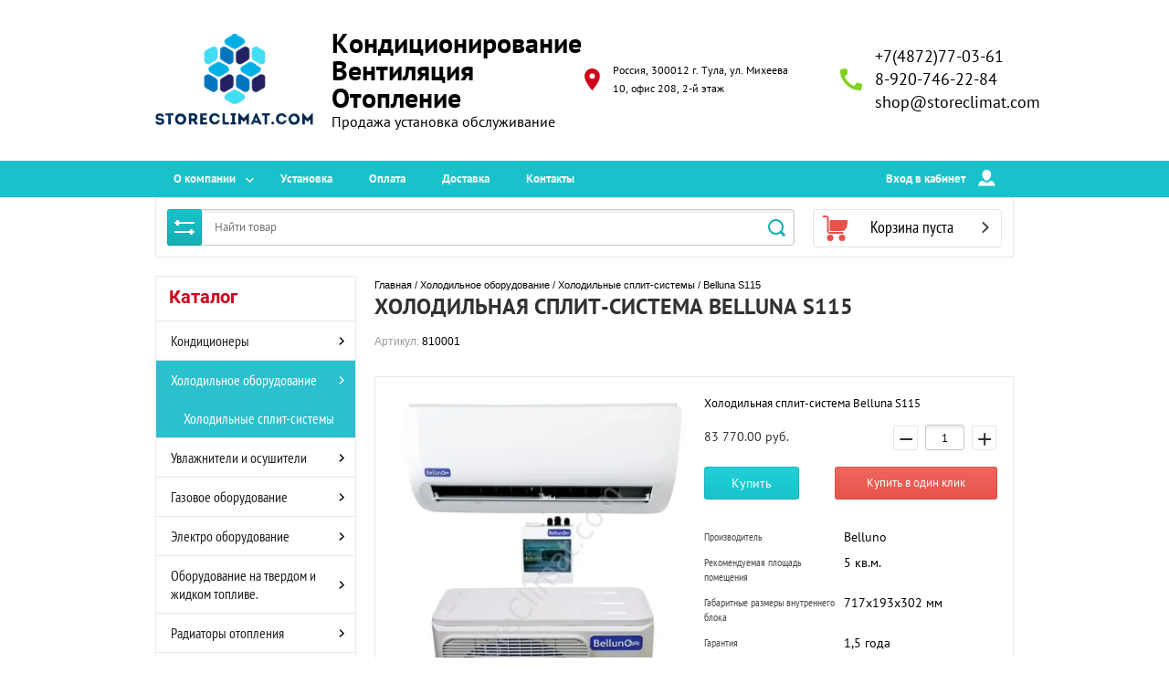

--- FILE ---
content_type: text/html; charset=utf-8
request_url: http://storeclimat.com/magazin/product/belluna-s115
body_size: 20935
content:

	<!doctype html><html lang="ru"><head><meta charset="utf-8"><meta name="robots" content="all"/><title>Холодильная сплит-система Belluna S115</title><meta name="description" content="Холодильная сплит-система Belluna S115 для холодильной камеры объемом до 10 м3"><meta name="keywords" content="Холодильная установка, холодильная сплит-система, сплит-система в цветочный магазин, Belluna S115"><meta name="SKYPE_TOOLBAR" content="SKYPE_TOOLBAR_PARSER_COMPATIBLE"><meta name="viewport" content="width=device-width, initial-scale=1.0, maximum-scale=1.0, user-scalable=no"><meta name="format-detection" content="telephone=no"><meta http-equiv="x-rim-auto-match" content="none"><meta name="yandex-verification" content="45ee4ece012ca3ae" /><link rel="stylesheet" href="/g/css/styles_articles_tpl.css"><script src="/g/libs/jquery/1.10.2/jquery.min.js"></script>
            <!-- 46b9544ffa2e5e73c3c971fe2ede35a5 -->
            <script src='/shared/s3/js/lang/ru.js'></script>
            <script src='/shared/s3/js/common.min.js'></script>
        <link rel='stylesheet' type='text/css' href='/shared/s3/css/calendar.css' /><link rel='stylesheet' type='text/css' href='/shared/highslide-4.1.13/highslide.min.css'/>
<script type='text/javascript' src='/shared/highslide-4.1.13/highslide-full.packed.js'></script>
<script type='text/javascript'>
hs.graphicsDir = '/shared/highslide-4.1.13/graphics/';
hs.outlineType = null;
hs.showCredits = false;
hs.lang={cssDirection:'ltr',loadingText:'Загрузка...',loadingTitle:'Кликните чтобы отменить',focusTitle:'Нажмите чтобы перенести вперёд',fullExpandTitle:'Увеличить',fullExpandText:'Полноэкранный',previousText:'Предыдущий',previousTitle:'Назад (стрелка влево)',nextText:'Далее',nextTitle:'Далее (стрелка вправо)',moveTitle:'Передвинуть',moveText:'Передвинуть',closeText:'Закрыть',closeTitle:'Закрыть (Esc)',resizeTitle:'Восстановить размер',playText:'Слайд-шоу',playTitle:'Слайд-шоу (пробел)',pauseText:'Пауза',pauseTitle:'Приостановить слайд-шоу (пробел)',number:'Изображение %1/%2',restoreTitle:'Нажмите чтобы посмотреть картинку, используйте мышь для перетаскивания. Используйте клавиши вперёд и назад'};</script>
<link rel="icon" href="/favicon.ico" type="image/x-icon">

<link rel='stylesheet' type='text/css' href='/t/images/__csspatch/3/patch.css'/>

<!--s3_require-->
<link rel="stylesheet" href="/g/basestyle/1.0.1/user/user.css" type="text/css"/>
<link rel="stylesheet" href="/g/basestyle/1.0.1/user/user.red.css" type="text/css"/>
<script type="text/javascript" src="/g/basestyle/1.0.1/user/user.js" async></script>
<!--/s3_require-->
<link rel="stylesheet" href="/t/v3595/images/css/theme.scss.css"><link rel="stylesheet" href="/t/v3595/images/css/new_styles.scss.css"><!--[if lt IE 10]><script src="/g/libs/ie9-svg-gradient/0.0.1/ie9-svg-gradient.min.js"></script><script src="/g/libs/jquery-placeholder/2.0.7/jquery.placeholder.min.js"></script><script src="/g/libs/jquery-textshadow/0.0.1/jquery.textshadow.min.js"></script><script src="/g/s3/misc/ie/0.0.1/ie.js"></script><![endif]--><!--[if lt IE 9]><script src="/g/libs/html5shiv/html5.js"></script><![endif]-->
<script>
var __REPLAIN_ = '1cbd33ea-3784-449c-aa65-9692f0d99e26';
(function(u){var s=document.createElement('script');s.type='text/javascript';s.async=true;s.src=u;
var x=document.getElementsByTagName('script')[0];x.parentNode.insertBefore(s,x);
})('https://widget.replain.cc/dist/client.js');
</script>
</head><body><div class="overlay"></div><div class="site-wrapper"><header role="banner" class="site-header"><div class="header-top-block"><div class="header-top-block-in"><div class="site-name-wrap"><a class="logo" href="http://storeclimat.com"><img src="/thumb/2/vs-BVIQIbz6-B6xFvMFNxA/r/d/logo1.png" width="" height="" alt="Кондиционирование Вентиляция Отопление"></a><div class="name-besc-wrapp"><a class="comapany-name" href="http://storeclimat.com"  title="На главную страницу">Кондиционирование Вентиляция Отопление</a><div class="site-descriptor site-name-desc">Продажа установка обслуживание</div></div></div><div class="contacts-top-wrapper"><div class="addres-top"><svg id="SvgjsSvg1011" xmlns="http://www.w3.org/2000/svg" version="1.1" xmlns:xlink="http://www.w3.org/1999/xlink" xmlns:svgjs="http://svgjs.com/svgjs" width="17" height="24" viewBox="0 0 17 24"><title>Shape</title><desc>Created with Avocode.</desc><defs id="SvgjsDefs1012"></defs><path id="SvgjsPath1013" d="M750.42 53C745.7299999999999 53 742 56.72 742 61.4C742 67.64 750.42 77 750.42 77C750.42 77 758.8399999999999 67.64 758.8399999999999 61.4C758.8399999999999 56.72 755.1099999999999 53 750.42 53ZM750.42 64.4C748.74 64.4 747.41 63.080000000000005 747.41 61.400000000000006C747.41 59.720000000000006 748.74 58.400000000000006 750.42 58.400000000000006C752.11 58.400000000000006 753.43 59.720000000000006 753.43 61.400000000000006C753.43 63.080000000000005 752.1099999999999 64.4 750.42 64.4Z " fill="#ffffff" fill-opacity="1" transform="matrix(1,0,0,1,-742,-53)"></path></svg><div class="addres-body">Россия, 300012 г. Тула, ул. Михеева 10, офис 208, 2-й этаж</div></div><div class="site-phones phone-block"><svg id="SvgjsSvg1029" xmlns="http://www.w3.org/2000/svg" version="1.1" xmlns:xlink="http://www.w3.org/1999/xlink" xmlns:svgjs="http://svgjs.com/svgjs" width="24" height="24" viewBox="0 0 24 24"><title>phone copy</title><desc>Created with Avocode.</desc><defs id="SvgjsDefs1030"></defs><path id="SvgjsPath1031" d="M1053.22 69.28C1053.22 69.28 1055 69.61 1055 71.06C1055 71.06 1054.75 74.33 1054.31 75.38C1053.8799999999999 76.42999999999999 1053.6699999999998 77 1052.54 77C1050.78 77 1046.08 76.38 1044.28 75.38C1038.36 72.08999999999999 1036.3 69.96 1032.71 63.48C1031.39 61.099999999999994 1031 58.3 1031 55.44C1031 54.3 1031.74 54.05 1032.71 53.69C1033.67 53.32 1036.98 53 1036.98 53C1038.63 53 1038.7 54.75 1038.7 54.75L1039.25 58.83C1039.25 58.83 1035.98 61.629999999999995 1035.98 62.33C1037.58 65.92 1041.92 70.46 1045.6200000000001 72.06C1046.2900000000002 72.06 1049.15 68.73 1049.15 68.73Z " fill="#ffffff" fill-opacity="1" transform="matrix(1,0,0,1,-1031,-53)"></path></svg><div class="number"><a href="tel:+7(4872)77-03-61">+7(4872)77-03-61</a></div><div class="number"><a href="tel:8-920-746-22-84">8-920-746-22-84</a></div><div class="number"><a href="tel:shop@storeclimat.com">shop@storeclimat.com</a></div></div></div></div></div><div class="header-bottom-panel"><div class="header-bottom-panel-inner"><div class="menu-ico"></div><nav class="menu-top-wrap"><div class="menu-top-in"><ul class="menu-top"><li class="has-child"><a href="/o-kompanii" >О компании</a><ul class="level-2"><li><a href="/vakansii" >Вакансии</a></li><li><a href="/recvizity" >Реквизиты</a></li></ul></li><li><a href="/ustanovka" >Установка</a></li><li><a href="/oplata" >Оплата</a></li><li><a href="/dostavka" >Доставка</a></li><li><a href="/kontakty" >Контакты</a></li></ul></div><div class="login-top">Вход в кабинет<svg id="SvgjsSvg1035" xmlns="http://www.w3.org/2000/svg" version="1.1" xmlns:xlink="http://www.w3.org/1999/xlink" xmlns:svgjs="http://svgjs.com/svgjs" width="19" height="18" viewBox="0 0 19 18"><title>Rectangle 133</title><desc>Created with Avocode.</desc><defs id="SvgjsDefs1036"></defs><path id="SvgjsPath1037" d="M1176.99 142.9C1175.42 142.9 1173.65 144.08 1173.04 145.53L1172.06 147.85C1171.8899999999999 148.26 1172.1 148.59 1172.55 148.59L1190.1399999999999 148.59C1190.58 148.59 1190.8 148.26 1190.62 147.85L1189.6499999999999 145.53C1189.03 144.08 1187.2599999999998 142.9 1185.6899999999998 142.9L1185.1999999999998 142.9C1184.6399999999999 143.43 1184.2399999999998 143.76000000000002 1184.2399999999998 143.76000000000002C1182.6399999999999 145.28000000000003 1180.0099999999998 145.3 1178.4299999999998 143.77C1178.4299999999998 143.77 1178.0099999999998 143.44 1177.4499999999998 142.9ZM1176.54 135.79C1176.54 133.15 1178.7 131 1181.34 131C1183.99 131 1186.1399999999999 133.15 1186.1399999999999 135.8L1186.1399999999999 136.65C1186.1399999999999 139.03 1183.7499999999998 141.57 1183.7499999999998 141.57C1182.4199999999998 143.32999999999998 1180.2199999999998 143.35999999999999 1178.9099999999999 141.57999999999998C1178.9099999999999 141.57999999999998 1176.54 139.07999999999998 1176.54 136.73Z " fill="#ffffff" fill-opacity="1" transform="matrix(1,0,0,1,-1172,-131)"></path></svg><span class="login-close"></span></div></nav><div class="search-icon"></div></div></div><div class="header-bottom-panel2"><div class="header-bottom-panel2-in"><div class="search-wrapper">
	
<div class="shop2-block search-form ">
	<div class="block-title">
		<strong title="Расширенный поиск">
			Расширенный поиск
			<svg id="SvgjsSvg1032" xmlns="http://www.w3.org/2000/svg" version="1.1" xmlns:xlink="http://www.w3.org/1999/xlink" xmlns:svgjs="http://svgjs.com/svgjs" width="22" height="16" viewBox="0 0 22 16"><title>Rectangle 2 Copy 6</title><desc>Created with Avocode.</desc><defs id="SvgjsDefs1033"></defs><path id="SvgjsPath1034" d="M292 189L293 189L293 188C293 187.44772 293.44772 187 294 187L295 187C295.55228 187 296 187.44772 296 188L296 189L312 189C312.55228 189 313 189.44772 313 190C313 190.55228 312.55228 191 312 191L296 191L296 192C296 192.55228 295.55228 193 295 193L294 193C293.44772 193 293 192.55228 293 192L293 191L292 191C291.44772 191 291 190.55228 291 190C291 189.44772 291.44772 189 292 189ZM292 199L308 199L308 198C308 197.44772 308.44772 197 309 197L310 197C310.55228 197 311 197.44772 311 198L311 199L312 199C312.55228 199 313 199.44772 313 200C313 200.55228 312.55228 201 312 201L311 201L311 202C311 202.55228 310.55228 203 310 203L309 203C308.44772 203 308 202.55228 308 202L308 201L292 201C291.44772 201 291 200.55228 291 200C291 199.44772 291.44772 199 292 199Z " fill="#ffffff" fill-opacity="1" transform="matrix(1,0,0,1,-291,-187)"></path></svg></strong>
		<strong class="mobile" title="Расширенный поиск">
			Расширенный поиск
			<svg id="SvgjsSvg1032" xmlns="http://www.w3.org/2000/svg" version="1.1" xmlns:xlink="http://www.w3.org/1999/xlink" xmlns:svgjs="http://svgjs.com/svgjs" width="22" height="16" viewBox="0 0 22 16"><title>Rectangle 2 Copy 6</title><desc>Created with Avocode.</desc><defs id="SvgjsDefs1033"></defs><path id="SvgjsPath1034" d="M292 189L293 189L293 188C293 187.44772 293.44772 187 294 187L295 187C295.55228 187 296 187.44772 296 188L296 189L312 189C312.55228 189 313 189.44772 313 190C313 190.55228 312.55228 191 312 191L296 191L296 192C296 192.55228 295.55228 193 295 193L294 193C293.44772 193 293 192.55228 293 192L293 191L292 191C291.44772 191 291 190.55228 291 190C291 189.44772 291.44772 189 292 189ZM292 199L308 199L308 198C308 197.44772 308.44772 197 309 197L310 197C310.55228 197 311 197.44772 311 198L311 199L312 199C312.55228 199 313 199.44772 313 200C313 200.55228 312.55228 201 312 201L311 201L311 202C311 202.55228 310.55228 203 310 203L309 203C308.44772 203 308 202.55228 308 202L308 201L292 201C291.44772 201 291 200.55228 291 200C291 199.44772 291.44772 199 292 199Z " fill="#ffffff" fill-opacity="1" transform="matrix(1,0,0,1,-291,-187)"></path></svg></strong>			
		<span>&nbsp;</span>
	</div>
	<div class="block-body">
		<div class="close-search-mobile"></div>
		<div class="block-title">
			<svg id="SvgjsSvg1032" xmlns="http://www.w3.org/2000/svg" version="1.1" xmlns:xlink="http://www.w3.org/1999/xlink" xmlns:svgjs="http://svgjs.com/svgjs" width="22" height="16" viewBox="0 0 22 16"><title>Rectangle 2 Copy 6</title><desc>Created with Avocode.</desc><defs id="SvgjsDefs1033"></defs><path id="SvgjsPath1034" d="M292 189L293 189L293 188C293 187.44772 293.44772 187 294 187L295 187C295.55228 187 296 187.44772 296 188L296 189L312 189C312.55228 189 313 189.44772 313 190C313 190.55228 312.55228 191 312 191L296 191L296 192C296 192.55228 295.55228 193 295 193L294 193C293.44772 193 293 192.55228 293 192L293 191L292 191C291.44772 191 291 190.55228 291 190C291 189.44772 291.44772 189 292 189ZM292 199L308 199L308 198C308 197.44772 308.44772 197 309 197L310 197C310.55228 197 311 197.44772 311 198L311 199L312 199C312.55228 199 313 199.44772 313 200C313 200.55228 312.55228 201 312 201L311 201L311 202C311 202.55228 310.55228 203 310 203L309 203C308.44772 203 308 202.55228 308 202L308 201L292 201C291.44772 201 291 200.55228 291 200C291 199.44772 291.44772 199 292 199Z " fill="#ffffff" fill-opacity="1" transform="matrix(1,0,0,1,-291,-187)"></path></svg><strong>Расширенный поиск</strong>
			<span>&nbsp;</span>
		</div>	
		<form action="/magazin/search" enctype="multipart/form-data">
			<input type="hidden" name="sort_by" value=""/>
			
							<div class="row clear-self">
					<div class="param-wrap param_range price range_slider_wrapper">
	                    <div class="td param-body">
	                        <div class="price_range clear-self">
	                        	<label class="range min">
	                        		<span class="text-small">от</span>
	                                <input name="s[price][min]" type="text" size="5" class="small low" value="0" />
	                            </label>
	                            <label class="range max">    
	                            	<span class="text-small">до</span>
	    							<input name="s[price][max]" type="text" size="5" class="small hight" value="1000000" />
	    						</label>	
	                        </div>
	                        <div class="input_range_slider"></div>
	                    </div>
	                </div>
				</div>
			
			
							<div class="row">
					<label class="row-title" for="shop2-article">Артикул:</label>
					<input type="text" name="s[article]" id="shop2-article" value="" />
				</div>
			
							<div class="row">
					<label class="row-title" for="shop2-text">Текст:</label>
					<input type="text" name="search_text" size="20" id="shop2-text"  value="" />
				</div>
			
			
							<div class="row">
					<div class="row-title">Выберите категорию:</div>
					<select name="s[folder_id]" id="s[folder_id]">
						<option value="">Все</option>
																																		<option value="764522241" >
									 Кондиционеры
								</option>
																												<option value="764522441" >
									&raquo; Бытовые кондиционеры
								</option>
																												<option value="764772641" >
									&raquo;&raquo; Настенные сплит-системы
								</option>
																												<option value="38378416" >
									&raquo;&raquo; Мобильные кондиционеры
								</option>
																												<option value="38378616" >
									&raquo;&raquo; Оконные кондиционеры
								</option>
																												<option value="764522641" >
									&raquo; Полупромышленные кондиционеры
								</option>
																												<option value="38636216" >
									&raquo;&raquo; Кассетные кондиционеры
								</option>
																												<option value="38636416" >
									&raquo;&raquo; Канальные кондиционеры
								</option>
																												<option value="38636816" >
									&raquo;&raquo; Напольно-потолочные кондиционеры
								</option>
																												<option value="38636616" >
									&raquo;&raquo; Колонные кондиционеры
								</option>
																												<option value="764523041" >
									&raquo; Мульти-сплит системы
								</option>
																												<option value="38638816" >
									&raquo;&raquo; Наружные блоки Мульти сплит-системы
								</option>
																												<option value="38639016" >
									&raquo;&raquo; Внутренние блоки Мульти сплит-системы
								</option>
																												<option value="38639216" >
									&raquo;&raquo;&raquo; Настенного типа
								</option>
																												<option value="38639416" >
									&raquo;&raquo;&raquo; Кассетного типа
								</option>
																												<option value="38639616" >
									&raquo;&raquo;&raquo; Канального типа
								</option>
																												<option value="38639816" >
									&raquo;&raquo;&raquo; Напольно-потолочного типа
								</option>
																												<option value="39253216" >
									&raquo; VRF системы
								</option>
																												<option value="39253416" >
									&raquo;&raquo; Наружные блоки VRF
								</option>
																												<option value="39253616" >
									&raquo;&raquo; Внутренние блоки VRF
								</option>
																												<option value="39255416" >
									&raquo;&raquo;&raquo; Настенного типа
								</option>
																												<option value="39255616" >
									&raquo;&raquo;&raquo; Кассетного типа
								</option>
																												<option value="39255816" >
									&raquo;&raquo;&raquo; Канального типа
								</option>
																												<option value="39256016" >
									&raquo;&raquo;&raquo; Напольно-потолочного типа
								</option>
																												<option value="455670016" >
									 Холодильное оборудование
								</option>
																												<option value="456160416" >
									&raquo; Холодильные сплит-системы
								</option>
																												<option value="764524041" >
									 Увлажнители и осушители
								</option>
																												<option value="764524641" >
									&raquo; Осушители воздуха
								</option>
																												<option value="764524841" >
									&raquo; Увлажнители воздуха
								</option>
																												<option value="43101216" >
									&raquo; Сушилки для рук
								</option>
																												<option value="77580502" >
									&raquo; Очистители воздуха
								</option>
																												<option value="201463906" >
									&raquo; Мойки воздуха
								</option>
																												<option value="41651016" >
									 Газовое оборудование
								</option>
																												<option value="41651216" >
									&raquo; Газовые колонки
								</option>
																												<option value="41651616" >
									&raquo; Газовые настенные котлы
								</option>
																												<option value="41651816" >
									&raquo; Газовые напольные котлы
								</option>
																												<option value="41652016" >
									&raquo; Газовые обогреватели
								</option>
																												<option value="41667816" >
									&raquo; Газовые счетчики
								</option>
																												<option value="41668016" >
									&raquo; Газовые накопительные водонагреватели
								</option>
																												<option value="41668416" >
									 Электро оборудование
								</option>
																												<option value="41672616" >
									&raquo; Проточные водонагреватели
								</option>
																												<option value="41673416" >
									&raquo; Накопительные водонагреватели
								</option>
																												<option value="41674816" >
									&raquo; Конвектора
								</option>
																												<option value="44319816" >
									&raquo; Электро котлы
								</option>
																												<option value="41675216" >
									&raquo; Тепловые завесы
								</option>
																												<option value="41675816" >
									&raquo; Тепловые пушки
								</option>
																												<option value="41676416" >
									&raquo; Инфракрасные обогреватели
								</option>
																												<option value="41687616" >
									&raquo; Терморегуляторы
								</option>
																												<option value="41687816" >
									&raquo; Камины
								</option>
																												<option value="449445416" >
									&raquo;&raquo; Порталы (обрамления камина)
								</option>
																												<option value="449445616" >
									&raquo;&raquo; Очаг для камина
								</option>
																												<option value="41692416" >
									 Оборудование на твердом и жидком топливе.
								</option>
																												<option value="41693216" >
									&raquo; Твердотопливные котлы
								</option>
																												<option value="41693416" >
									&raquo; Дизельные пушки
								</option>
																												<option value="41693616" >
									&raquo; Котлы на отработанном масле
								</option>
																												<option value="41694016" >
									&raquo; Дизельные генераторы
								</option>
																												<option value="41694616" >
									&raquo; Бензиновые генераторы
								</option>
																												<option value="41719816" >
									 Радиаторы отопления
								</option>
																												<option value="41720616" >
									&raquo; Греющий плинту
								</option>
																												<option value="41720016" >
									&raquo; Алюминиевые
								</option>
																												<option value="41720216" >
									&raquo; Биметаллические
								</option>
																												<option value="41720416" >
									&raquo; Чугунные
								</option>
																												<option value="765457241" >
									 Расходные материалы
								</option>
																												<option value="50049616" >
									&raquo; Для кондиционеров
								</option>
																												<option value="50050416" >
									&raquo;&raquo; Труба межблочная
								</option>
																												<option value="50050616" >
									&raquo;&raquo; Труба дренажная
								</option>
																												<option value="50060416" >
									&raquo;&raquo; Фреон
								</option>
																												<option value="50051216" >
									&raquo;&raquo; Зимние комплекты
								</option>
																												<option value="50060616" >
									&raquo;&raquo; Крепление ограждение
								</option>
																												<option value="50051616" >
									&raquo;&raquo; Электро
								</option>
																												<option value="51620216" >
									&raquo;&raquo; Защита для труб
								</option>
																												<option value="50050816" >
									&raquo;&raquo; Фильтра
								</option>
																												<option value="452732216" >
									&raquo;&raquo; Экраны для кондиционеров
								</option>
																												<option value="50050016" >
									&raquo; Для газового оборудования
								</option>
																												<option value="63020102" >
									 Дополнительное оборудование
								</option>
																												<option value="63084902" >
									&raquo; Блок распределительный
								</option>
																		</select>
				</div>

				<div id="shop2_search_custom_fields"></div>
			
						
							<div class="row">
					<div class="row-title">Производитель:</div>
					<select name="s[vendor_id]">
						<option value="">Все</option>          
													<option value="6315816" >AEG</option>
													<option value="246039841" >BALLU</option>
													<option value="18073816" >Belluno</option>
													<option value="40601506" >Boneco</option>
													<option value="6503216" >Bosch</option>
													<option value="46541101" >CENTEK</option>
													<option value="246040441" >CLASSICFLAME</option>
													<option value="38103305" >Dahatsu</option>
													<option value="246040641" >DANTEX</option>
													<option value="6969216" >DanVex</option>
													<option value="246040841" >ELECTROLUX</option>
													<option value="7176816" >Elster</option>
													<option value="7670416" >Energolux</option>
													<option value="7346416" >Fujitsu</option>
													<option value="51533901" >FUNAI</option>
													<option value="246041241" >General Climate</option>
													<option value="8385509" >GREE</option>
													<option value="7638502" >Hisense</option>
													<option value="246495641" >IGC</option>
													<option value="246041441" >INTERFLAME</option>
													<option value="17994416" >JAX</option>
													<option value="246041641" >KENTATSU</option>
													<option value="246041841" >LG</option>
													<option value="51991708" >MILD</option>
													<option value="6500416" >Mitsubishi Electric</option>
													<option value="7098216" >NeoClima</option>
													<option value="246042241" >Panasonic</option>
													<option value="6800216" >Rinnai</option>
													<option value="18051416" >ROVEX</option>
													<option value="663902" >Royal Clima</option>
													<option value="1430906" >TESLA</option>
													<option value="246043041" >THERMEX</option>
													<option value="7780616" >TOP</option>
													<option value="246043241" >TOSHIBA</option>
													<option value="6803216" >Vaillant</option>
													<option value="30173106" >Vickers</option>
													<option value="6158616" >Wisnow</option>
													<option value="246043441" >Zanussi</option>
													<option value="7833216" >Алюминиевые трубы</option>
													<option value="7177416" >ЗАО &quot;Счетприбор&quot;</option>
													<option value="8247616" >Мистер Хит</option>
													<option value="7134216" >Ростовгазаппарат</option>
													<option value="8295016" >СКЗ</option>
													<option value="6877416" >Тепломаш</option>
													<option value="6808816" >Теплотех</option>
													<option value="7445016" >Ф.Б.Р.Ж.</option>
											</select>
				</div>
			
							<div class="row">
					<div class="row-title">Новинка:</div>
					<select name="s[new]">
						<option value="">Все</option>
						<option value="1">да</option>
						<option value="0">нет</option>
					</select>
				</div>
			
							<div class="row">
					<div class="row-title">Спецпредложение:</div>
					<select name="s[special]">
						<option value="">Все</option>
						<option value="1">да</option>
						<option value="0">нет</option>
					</select>
				</div>
			
							<div class="row">
					<div class="row-title">Результатов на странице:</div>
					<select name="s[products_per_page]">
																										<option value="5">5</option>
																				<option value="20">20</option>
																				<option value="35">35</option>
																				<option value="50">50</option>
																				<option value="65">65</option>
																				<option value="80">80</option>
																				<option value="95">95</option>
											</select>
				</div>
			
			<div class="clear-container"></div>
			<div class="row">
				<button type="submit" class="search-btn">Найти</button>
			</div>
		<re-captcha data-captcha="recaptcha"
     data-name="captcha"
     data-sitekey="6LfLhZ0UAAAAAEB4sGlu_2uKR2xqUQpOMdxygQnA"
     data-lang="ru"
     data-rsize="invisible"
     data-type="image"
     data-theme="light"></re-captcha></form>
		<div class="clear-container"></div>
	</div>
</div><!-- Search Form --><form class="search-form" action="/magazin/search" enctype="multipart/form-data"><input type="text" class="search-text" placeholder="Найти товар" name="s[name]" value="" /><input class="search-button" type="submit" value="" /><re-captcha data-captcha="recaptcha"
     data-name="captcha"
     data-sitekey="6LfLhZ0UAAAAAEB4sGlu_2uKR2xqUQpOMdxygQnA"
     data-lang="ru"
     data-rsize="invisible"
     data-type="image"
     data-theme="light"></re-captcha></form><div class="close-search"></div></div><div id="shop2-cart-preview" class=" active">
		<div class="cart-top-wrap empty">
		Корзина пуста
		<div class="cart-total">0</div>
	</div>	
	</div></div></div></header> <!-- .site-header --><div class="site-container"><aside role="complementary" class="site-sidebar left"><div class="close-folders"></div><div class="folders-shared-wrapper"><div class="categories_title">Каталог</div><ul class="folders-shared"><li class="has-child"><a href="/magazin/folder/konditsionery" >Кондиционеры</a><ul class="level-2"><li class="has-child"><a href="/magazin/folder/bytovye" >Бытовые кондиционеры</a><ul class="level-3"><li><a href="/magazin/folder/nastennyye-konditsionery" >Настенные сплит-системы</a></li><li><a href="/magazin/folder/mobilnyye-konditsionery-1" >Мобильные кондиционеры</a></li><li><a href="/magazin/folder/okonnyye-konditsionery-1" >Оконные кондиционеры</a></li></ul></li><li class="has-child"><a href="/magazin/folder/poluprom" >Полупромышленные кондиционеры</a><ul class="level-3"><li><a href="/magazin/folder/kassetnyye-konditsionery" >Кассетные кондиционеры</a></li><li><a href="/magazin/folder/kanalnyye-konditsionery" >Канальные кондиционеры</a></li><li><a href="/magazin/folder/napolno-potolochnyye-konditsionery" >Напольно-потолочные кондиционеры</a></li><li><a href="/magazin/folder/kolonnyye-konditsionery" >Колонные кондиционеры</a></li></ul></li><li class="has-child"><a href="/magazin/folder/multi-split-sistemy" >Мульти-сплит системы</a><ul class="level-3"><li><a href="/magazin/folder/naruzhnyye-bloki-vrf" >Наружные блоки Мульти сплит-системы</a></li><li class="has-child"><a href="/magazin/folder/vnutrenniye-bloki-vrf" >Внутренние блоки Мульти сплит-системы</a><ul class="level-4"><li><a href="/magazin/folder/nastennogo-tipa" >Настенного типа</a></li><li><a href="/magazin/folder/kassetnogo-tipa" >Кассетного типа</a></li><li><a href="/magazin/folder/kanalnogo-tipa" >Канального типа</a></li><li><a href="/magazin/folder/napolno-potolochnogo-tipa" >Напольно-потолочного типа</a></li></ul></li></ul></li><li class="has-child"><a href="/magazin/folder/vrf-sistemy" >VRF системы</a><ul class="level-3"><li><a href="/magazin/folder/naruzhnyye-bloki-vrf-1" >Наружные блоки VRF</a></li><li class="has-child"><a href="/magazin/folder/vnutrenniye-bloki-vrf-1" >Внутренние блоки VRF</a><ul class="level-4"><li><a href="/magazin/folder/nastennogo-tipa-1" >Настенного типа</a></li><li><a href="/magazin/folder/kassetnogo-tipa-1" >Кассетного типа</a></li><li><a href="/magazin/folder/kanalnogo-tipa-1" >Канального типа</a></li><li><a href="/magazin/folder/napolno-potolochnogo-tipa-1" >Напольно-потолочного типа</a></li></ul></li></ul></li></ul></li><li class="has-child opened"><a href="/magazin/folder/kholodilnoye-oborudovaniye" >Холодильное оборудование</a><ul class="level-2"><li class="opened active"><a href="/magazin/folder/kholodilnyye-split-sistemy" >Холодильные сплит-системы</a></li></ul></li><li class="has-child"><a href="/magazin/folder/uvlazhniteli-i-osushiteli-vozdukha" >Увлажнители и осушители</a><ul class="level-2"><li><a href="/magazin/folder/osushiteli-vozdukha" >Осушители воздуха</a></li><li><a href="/magazin/folder/uvlazhniteli-vozdukha" >Увлажнители воздуха</a></li><li><a href="/magazin/folder/sushilki-dlya-ruk" >Сушилки для рук</a></li><li><a href="/magazin/folder/ochistiteli-vozduha" >Очистители воздуха</a></li><li><a href="/magazin/folder/mojki-vozduha" >Мойки воздуха</a></li></ul></li><li class="has-child"><a href="/magazin/folder/gazovoye-oborudovaniye" >Газовое оборудование</a><ul class="level-2"><li><a href="/magazin/folder/gazovyye-kolonki" >Газовые колонки</a></li><li><a href="/magazin/folder/gazovyye-nastennyye-kotly" >Газовые настенные котлы</a></li><li><a href="/magazin/folder/gazovyye-napolnyye-kotly" >Газовые напольные котлы</a></li><li><a href="/magazin/folder/gazovyye-obogrevateli" >Газовые обогреватели</a></li><li><a href="/magazin/folder/gazovyye-schetchiki" >Газовые счетчики</a></li><li><a href="/magazin/folder/gazovyye-nakopitelnyye-vodonagrevateli" >Газовые накопительные водонагреватели</a></li></ul></li><li class="has-child"><a href="/magazin/folder/elektro-oborudovaniye" >Электро оборудование</a><ul class="level-2"><li><a href="/magazin/folder/elektricheskiye-protochnyye-vodonagrevateli" >Проточные водонагреватели</a></li><li><a href="/magazin/folder/nakopitelnyye-vodonagrevateli" >Накопительные водонагреватели</a></li><li><a href="/magazin/folder/konvektora" >Конвектора</a></li><li><a href="/magazin/folder/elektro-kotly" >Электро котлы</a></li><li><a href="/magazin/folder/teplovyye-zavesy" >Тепловые завесы</a></li><li><a href="/magazin/folder/teplovyye-pushki" >Тепловые пушки</a></li><li><a href="/magazin/folder/infrakrasnyye-obogrevateli" >Инфракрасные обогреватели</a></li><li><a href="/magazin/folder/termoregulyatory" >Терморегуляторы</a></li><li class="has-child"><a href="/magazin/folder/kaminy" >Камины</a><ul class="level-3"><li><a href="/magazin/folder/portaly-obramleniya-kamina" >Порталы (обрамления камина)</a></li><li><a href="/magazin/folder/ochag-dlya-kamina" >Очаг для камина</a></li></ul></li></ul></li><li class="has-child"><a href="/magazin/folder/oborudovaniye-na-tverdom-i-zhidkom-toplive" >Оборудование на твердом и жидком топливе.</a><ul class="level-2"><li><a href="/magazin/folder/tverdotoplivnyye-kotly" >Твердотопливные котлы</a></li><li><a href="/magazin/folder/dizelnyye-pushki" >Дизельные пушки</a></li><li><a href="/magazin/folder/kotly-na-otrabotannom-masle" >Котлы на отработанном масле</a></li><li><a href="/magazin/folder/dizelnyye-generatory" >Дизельные генераторы</a></li><li><a href="/magazin/folder/benzinovyye-generatory" >Бензиновые генераторы</a></li></ul></li><li class="has-child"><a href="/magazin/folder/radiatory-otopleniya" >Радиаторы отопления</a><ul class="level-2"><li><a href="/magazin/folder/greyushchiy-plintu" >Греющий плинту</a></li><li><a href="/magazin/folder/alyuminiyevyye" >Алюминиевые</a></li><li><a href="/magazin/folder/bimetallicheskiye" >Биметаллические</a></li><li><a href="/magazin/folder/chugunnyye" >Чугунные</a></li></ul></li><li class="has-child"><a href="/magazin/folder/raskhodnyye-materialy-dlya-konditsionerov" >Расходные материалы</a><ul class="level-2"><li class="has-child"><a href="/magazin/folder/dlya-konditsionerov" >Для кондиционеров</a><ul class="level-3"><li><a href="/magazin/folder/truba-mezhblochnaya" >Труба межблочная</a></li><li><a href="/magazin/folder/truba-drenazhnaya" >Труба дренажная</a></li><li><a href="/magazin/folder/freon" >Фреон</a></li><li><a href="/magazin/folder/zimniye-komplekty" >Зимние комплекты</a></li><li><a href="/magazin/folder/krepleniye-ograzhdeniye" >Крепление ограждение</a></li><li><a href="/magazin/folder/elektrokabel" >Электро</a></li><li><a href="/magazin/folder/zashchita-dlya-trub" >Защита для труб</a></li><li><a href="/magazin/folder/filtra" >Фильтра</a></li><li><a href="/magazin/folder/ekrany-dlya-konditsionerov" >Экраны для кондиционеров</a></li></ul></li><li><a href="/magazin/folder/dlya-gazovogo-oborudovaniya" >Для газового оборудования</a></li></ul></li><li class="has-child"><a href="/magazin/folder/dopolnitelnoe-oborudovanie" >Дополнительное оборудование</a><ul class="level-2"><li><a href="/magazin/folder/blok-raspredelitelnyj" >Блок распределительный</a></li></ul></li></ul><div id="menu" class="mobile-left-panel slideout-menu"><div class="categories-wrap_mobile"><ul class="categories_mobile"><li class="categories_title mobile_title">Каталог</li><li class="sublevel"><a class="has_sublayer" href="/magazin/folder/konditsionery">Кондиционеры</a><ul><li class="parrent_name"><a href="/magazin/folder/konditsionery">Кондиционеры</a></li><li class="sublevel"><a class="has_sublayer" href="/magazin/folder/bytovye">Бытовые кондиционеры</a><ul><li class="parrent_name"><a href="/magazin/folder/bytovye">Бытовые кондиционеры</a></li><li ><a href="/magazin/folder/nastennyye-konditsionery">Настенные сплит-системы</a></li><li ><a href="/magazin/folder/mobilnyye-konditsionery-1">Мобильные кондиционеры</a></li><li ><a href="/magazin/folder/okonnyye-konditsionery-1">Оконные кондиционеры</a></li></ul></li><li class="sublevel"><a class="has_sublayer" href="/magazin/folder/poluprom">Полупромышленные кондиционеры</a><ul><li class="parrent_name"><a href="/magazin/folder/poluprom">Полупромышленные кондиционеры</a></li><li ><a href="/magazin/folder/kassetnyye-konditsionery">Кассетные кондиционеры</a></li><li ><a href="/magazin/folder/kanalnyye-konditsionery">Канальные кондиционеры</a></li><li ><a href="/magazin/folder/napolno-potolochnyye-konditsionery">Напольно-потолочные кондиционеры</a></li><li ><a href="/magazin/folder/kolonnyye-konditsionery">Колонные кондиционеры</a></li></ul></li><li class="sublevel"><a class="has_sublayer" href="/magazin/folder/multi-split-sistemy">Мульти-сплит системы</a><ul><li class="parrent_name"><a href="/magazin/folder/multi-split-sistemy">Мульти-сплит системы</a></li><li ><a href="/magazin/folder/naruzhnyye-bloki-vrf">Наружные блоки Мульти сплит-системы</a></li><li class="sublevel"><a class="has_sublayer" href="/magazin/folder/vnutrenniye-bloki-vrf">Внутренние блоки Мульти сплит-системы</a><ul><li class="parrent_name"><a href="/magazin/folder/vnutrenniye-bloki-vrf">Внутренние блоки Мульти сплит-системы</a></li><li ><a href="/magazin/folder/nastennogo-tipa">Настенного типа</a></li><li ><a href="/magazin/folder/kassetnogo-tipa">Кассетного типа</a></li><li ><a href="/magazin/folder/kanalnogo-tipa">Канального типа</a></li><li ><a href="/magazin/folder/napolno-potolochnogo-tipa">Напольно-потолочного типа</a></li></ul></li></ul></li><li class="sublevel"><a class="has_sublayer" href="/magazin/folder/vrf-sistemy">VRF системы</a><ul><li class="parrent_name"><a href="/magazin/folder/vrf-sistemy">VRF системы</a></li><li ><a href="/magazin/folder/naruzhnyye-bloki-vrf-1">Наружные блоки VRF</a></li><li class="sublevel"><a class="has_sublayer" href="/magazin/folder/vnutrenniye-bloki-vrf-1">Внутренние блоки VRF</a><ul><li class="parrent_name"><a href="/magazin/folder/vnutrenniye-bloki-vrf-1">Внутренние блоки VRF</a></li><li ><a href="/magazin/folder/nastennogo-tipa-1">Настенного типа</a></li><li ><a href="/magazin/folder/kassetnogo-tipa-1">Кассетного типа</a></li><li ><a href="/magazin/folder/kanalnogo-tipa-1">Канального типа</a></li><li ><a href="/magazin/folder/napolno-potolochnogo-tipa-1">Напольно-потолочного типа</a></li></ul></li></ul></li></ul></li><li class="sublevel"><a class="has_sublayer" href="/magazin/folder/kholodilnoye-oborudovaniye">Холодильное оборудование</a><ul><li class="parrent_name"><a href="/magazin/folder/kholodilnoye-oborudovaniye">Холодильное оборудование</a></li><li ><a href="/magazin/folder/kholodilnyye-split-sistemy">Холодильные сплит-системы</a></li></ul></li><li class="sublevel"><a class="has_sublayer" href="/magazin/folder/uvlazhniteli-i-osushiteli-vozdukha">Увлажнители и осушители</a><ul><li class="parrent_name"><a href="/magazin/folder/uvlazhniteli-i-osushiteli-vozdukha">Увлажнители и осушители</a></li><li ><a href="/magazin/folder/osushiteli-vozdukha">Осушители воздуха</a></li><li ><a href="/magazin/folder/uvlazhniteli-vozdukha">Увлажнители воздуха</a></li><li ><a href="/magazin/folder/sushilki-dlya-ruk">Сушилки для рук</a></li><li ><a href="/magazin/folder/ochistiteli-vozduha">Очистители воздуха</a></li><li ><a href="/magazin/folder/mojki-vozduha">Мойки воздуха</a></li></ul></li><li class="sublevel"><a class="has_sublayer" href="/magazin/folder/gazovoye-oborudovaniye">Газовое оборудование</a><ul><li class="parrent_name"><a href="/magazin/folder/gazovoye-oborudovaniye">Газовое оборудование</a></li><li ><a href="/magazin/folder/gazovyye-kolonki">Газовые колонки</a></li><li ><a href="/magazin/folder/gazovyye-nastennyye-kotly">Газовые настенные котлы</a></li><li ><a href="/magazin/folder/gazovyye-napolnyye-kotly">Газовые напольные котлы</a></li><li ><a href="/magazin/folder/gazovyye-obogrevateli">Газовые обогреватели</a></li><li ><a href="/magazin/folder/gazovyye-schetchiki">Газовые счетчики</a></li><li ><a href="/magazin/folder/gazovyye-nakopitelnyye-vodonagrevateli">Газовые накопительные водонагреватели</a></li></ul></li><li class="sublevel"><a class="has_sublayer" href="/magazin/folder/elektro-oborudovaniye">Электро оборудование</a><ul><li class="parrent_name"><a href="/magazin/folder/elektro-oborudovaniye">Электро оборудование</a></li><li ><a href="/magazin/folder/elektricheskiye-protochnyye-vodonagrevateli">Проточные водонагреватели</a></li><li ><a href="/magazin/folder/nakopitelnyye-vodonagrevateli">Накопительные водонагреватели</a></li><li ><a href="/magazin/folder/konvektora">Конвектора</a></li><li ><a href="/magazin/folder/elektro-kotly">Электро котлы</a></li><li ><a href="/magazin/folder/teplovyye-zavesy">Тепловые завесы</a></li><li ><a href="/magazin/folder/teplovyye-pushki">Тепловые пушки</a></li><li ><a href="/magazin/folder/infrakrasnyye-obogrevateli">Инфракрасные обогреватели</a></li><li ><a href="/magazin/folder/termoregulyatory">Терморегуляторы</a></li><li class="sublevel"><a class="has_sublayer" href="/magazin/folder/kaminy">Камины</a><ul><li class="parrent_name"><a href="/magazin/folder/kaminy">Камины</a></li><li ><a href="/magazin/folder/portaly-obramleniya-kamina">Порталы (обрамления камина)</a></li><li ><a href="/magazin/folder/ochag-dlya-kamina">Очаг для камина</a></li></ul></li></ul></li><li class="sublevel"><a class="has_sublayer" href="/magazin/folder/oborudovaniye-na-tverdom-i-zhidkom-toplive">Оборудование на твердом и жидком топливе.</a><ul><li class="parrent_name"><a href="/magazin/folder/oborudovaniye-na-tverdom-i-zhidkom-toplive">Оборудование на твердом и жидком топливе.</a></li><li ><a href="/magazin/folder/tverdotoplivnyye-kotly">Твердотопливные котлы</a></li><li ><a href="/magazin/folder/dizelnyye-pushki">Дизельные пушки</a></li><li ><a href="/magazin/folder/kotly-na-otrabotannom-masle">Котлы на отработанном масле</a></li><li ><a href="/magazin/folder/dizelnyye-generatory">Дизельные генераторы</a></li><li ><a href="/magazin/folder/benzinovyye-generatory">Бензиновые генераторы</a></li></ul></li><li class="sublevel"><a class="has_sublayer" href="/magazin/folder/radiatory-otopleniya">Радиаторы отопления</a><ul><li class="parrent_name"><a href="/magazin/folder/radiatory-otopleniya">Радиаторы отопления</a></li><li ><a href="/magazin/folder/greyushchiy-plintu">Греющий плинту</a></li><li ><a href="/magazin/folder/alyuminiyevyye">Алюминиевые</a></li><li ><a href="/magazin/folder/bimetallicheskiye">Биметаллические</a></li><li ><a href="/magazin/folder/chugunnyye">Чугунные</a></li></ul></li><li class="sublevel"><a class="has_sublayer" href="/magazin/folder/raskhodnyye-materialy-dlya-konditsionerov">Расходные материалы</a><ul><li class="parrent_name"><a href="/magazin/folder/raskhodnyye-materialy-dlya-konditsionerov">Расходные материалы</a></li><li class="sublevel"><a class="has_sublayer" href="/magazin/folder/dlya-konditsionerov">Для кондиционеров</a><ul><li class="parrent_name"><a href="/magazin/folder/dlya-konditsionerov">Для кондиционеров</a></li><li ><a href="/magazin/folder/truba-mezhblochnaya">Труба межблочная</a></li><li ><a href="/magazin/folder/truba-drenazhnaya">Труба дренажная</a></li><li ><a href="/magazin/folder/freon">Фреон</a></li><li ><a href="/magazin/folder/zimniye-komplekty">Зимние комплекты</a></li><li ><a href="/magazin/folder/krepleniye-ograzhdeniye">Крепление ограждение</a></li><li ><a href="/magazin/folder/elektrokabel">Электро</a></li><li ><a href="/magazin/folder/zashchita-dlya-trub">Защита для труб</a></li><li ><a href="/magazin/folder/filtra">Фильтра</a></li><li ><a href="/magazin/folder/ekrany-dlya-konditsionerov">Экраны для кондиционеров</a></li></ul></li><li ><a href="/magazin/folder/dlya-gazovogo-oborudovaniya">Для газового оборудования</a></li></ul></li><li class="sublevel"><a class="has_sublayer" href="/magazin/folder/dopolnitelnoe-oborudovanie">Дополнительное оборудование</a><ul><li class="parrent_name"><a href="/magazin/folder/dopolnitelnoe-oborudovanie">Дополнительное оборудование</a></li><li ><a href="/magazin/folder/blok-raspredelitelnyj">Блок распределительный</a></li></ul></li></ul></div></div></div><nav class="menu-left-wrapper"><ul class="menu-left"><li><a href="/akcii" >Акции</a></li><li><a href="/novosti" >Новости</a></li><li><a href="/otzyvy" >Отзывы</a></li><li><a href="/stati" >Статьи</a></li><li class="opened active"><a href="/" >Главная</a></li></ul></nav><div class="informers"></div></aside><main role="main" class="site-main"><div class="site-main__inner">
<div class="site-path" data-url="/"><a href="/">Главная</a> / <a href="/magazin/folder/kholodilnoye-oborudovaniye">Холодильное оборудование</a> / <a href="/magazin/folder/kholodilnyye-split-sistemy">Холодильные сплит-системы</a> / Belluna S115</div><h1>Холодильная сплит-система Belluna S115</h1>
	<div class="shop2-cookies-disabled shop2-warning hide"></div>
	
	
	
		
							
			
							
			
							
			
		
					

	
					
	
	
					<div class="shop2-product-article"><span>Артикул:</span> 810001</div>
	
	
<form method="post"	action="/magazin?mode=cart&amp;action=add" accept-charset="utf-8" class="shop2-product">

	<input type="hidden" name="kind_id" value="1486237016"/>
	<input type="hidden" name="product_id" value="1290834216"/>
	<input type="hidden" name="meta" value='{&quot;rekomenduemaa_plosad_pomesenia_70&quot;:&quot;5&quot;,&quot;temperaturnyj_diapazon&quot;:&quot;\u043e\u0442 -3 \u0434\u043e +5&quot;,&quot;elektropitanie&quot;:&quot;220&quot;,&quot;potreblaemaa_mosnost_&quot;:&quot;0,68&quot;,&quot;hladagen&quot;:&quot;R410A&quot;,&quot;diametr_zidkostnoj_truby&quot;:&quot;1\/4&quot;,&quot;diametr_gazovoj_truby_559&quot;:&quot;3\/8&quot;,&quot;zimnij_komplekt&quot;:&quot;29823816&quot;,&quot;gabaritnye_razmery_vnutrennego_b&quot;:&quot;717\u0445193\u0445302&quot;,&quot;gabaritnye_razmery_naruznogo_blo&quot;:&quot;700\u0445275\u0445550&quot;,&quot;ves_vnutrennego_bloka&quot;:&quot;8&quot;,&quot;ves_naruznogo_bloka&quot;:&quot;25.4&quot;,&quot;garantia&quot;:&quot;1,5 \u0433\u043e\u0434\u0430&quot;,&quot;strana_proizvoditel_&quot;:&quot;\u041a\u0438\u0442\u0430\u0439\/\u0420\u043e\u0441\u0441\u0438\u044f&quot;,&quot;tip_holodil_nogo_oborudovania&quot;:&quot;101254416&quot;}'/>

	<div class="product-side-l">
						<div class="product-image">
						<a href="/d/foto_split-sistem_belluno_1.jpg">
				<img src="/thumb/2/iljc3D2TX9IwnLQrFrC2sA/450r450/d/foto_split-sistem_belluno_1.jpg" alt="Belluna S115" title="Belluna S115" />
			</a>
			<div class="verticalMiddle"></div>
								</div>
			
	
	<div class="tpl-rating-block">Рейтинг:<div class="tpl-stars"><div class="tpl-rating" style="width: 0%;"></div></div>(0 голосов)</div>

					<div class="product-thumbnails">
			<ul>
																															<li>
						<a class="sm_image" href="/d/foto_split-sistem_belluno_2.jpg">
							<img src="/thumb/2/nE-a3Gldl0xTKV1XMBOp_w/140r140/d/foto_split-sistem_belluno_2.jpg" alt="Belluna S115" title="Belluna S115" />
						</a>
						<div class="verticalMiddle"></div>
					</li>
									<li>
						<a class="sm_image" href="/d/foto_split-sistem_belluno_3.jpg">
							<img src="/thumb/2/1UDRmSDrZZuyNYklncjyNA/140r140/d/foto_split-sistem_belluno_3.jpg" alt="Belluna S115" title="Belluna S115" />
						</a>
						<div class="verticalMiddle"></div>
					</li>
							</ul>
		</div>
				
	</div>
	<div class="product-side-r">
		
		<div class="product-note">
			Холодильная сплит-система Belluna S115
		</div>
					
			
		
					<div class="form-add">
				<div class="product-price">
						
						<div class="price-current">
		<strong>83&nbsp;770.00</strong> руб.			</div>
				</div>

				
				
	<div class="product-amount">
					<div class="amount-title">Количество:</div>
							<div class="shop2-product-amount">
				<button type="button" class="amount-minus">&#8722;</button><input type="text" name="amount" data-kind="1486237016"  data-min="1" data-multiplicity="" maxlength="4" value="1" /><button type="button" class="amount-plus">&#43;</button>
			</div>
						</div>

			</div>
		
		
			<button class="shop2-product-btn type-3 buy" type="submit">
			<span>Купить</span>
		</button>
	

<input type="hidden" value="Belluna S115" class="product_name" />
<input type="hidden" value="http://storeclimat.com/magazin/product/belluna-s115" class="product_link" />		
					<a href="" class="one-click-buy">Купить в один клик</a>
				<div class="clear-float"></div>

					<div class="product-details">
				

 

				<table class="shop2-product-options"><tr class="even"><th>Производитель</th><td><a href="/magazin/vendor/belluno">Belluno</a></td></tr><tr class="odd"><th>Рекомендуемая площадь помещения</th><td>5 кв.м.</td></tr><tr class="even"><th>Габаритные размеры внутреннего блока</th><td>717х193х302 мм</td></tr><tr class="odd"><th>Гарантия</th><td>1,5 года </td></tr><tr class="even"><th>Страна производитель</th><td>Китай/Россия </td></tr></table>
			<div class="product-compare">
		<label>
			<input type="checkbox" value="1486237016"/>
			<span class="checkbox-style"></span>				
			Добавить к сравнению
		</label>
	</div>
									<div class="yashare">
						
						<script type="text/javascript">(function() {
						  if (window.pluso)if (typeof window.pluso.start == "function") return;
						  if (window.ifpluso==undefined) { window.ifpluso = 1;
						    var d = document, s = d.createElement('script'), g = 'getElementsByTagName';
						    s.type = 'text/javascript'; s.charset='UTF-8'; s.async = true;
						    s.src = ('https:' == window.location.protocol ? 'https' : 'http')  + '://share.pluso.ru/pluso-like.js';
						    var h=d[g]('body')[0];
						    h.appendChild(s);
						  }})();</script>
						<div class="pluso" data-background="transparent" data-options="medium,square,line,horizontal,nocounter,theme=04" data-services="vkontakte,facebook,twitter,odnoklassniki,moimir,google"></div>
						
					</div>
								<div class="shop2-clear-container"></div>
			</div>
			</div>
	<div class="shop2-clear-container"></div>
<re-captcha data-captcha="recaptcha"
     data-name="captcha"
     data-sitekey="6LfLhZ0UAAAAAEB4sGlu_2uKR2xqUQpOMdxygQnA"
     data-lang="ru"
     data-rsize="invisible"
     data-type="image"
     data-theme="light"></re-captcha></form><!-- Product -->

	



	<div id="product_tabs" class="shop2-product-data-wrapper shop-product-data">
					<ul class="shop2-product-tabs">
				<li class="active-tab"><a href="#shop2-tabs-1">Параметры</a></li><li ><a href="#shop2-tabs-4">Отзывы</a></li>
			</ul>

						<div class="shop2-product-desc">
				
								<div class="desc-area active-area" id="shop2-tabs-1">
					<table class="shop2-product-params"><tr class="odd"><th>Рекомендуемая площадь помещения</th><td>5 кв.м.</td></tr><tr class="even"><th>Температурный диапазон</th><td>от -3 до +5 °C</td></tr><tr class="odd"><th>Электропитание</th><td>220 В</td></tr><tr class="even"><th>Потребляемая мощность</th><td>0,68 кВт</td></tr><tr class="odd"><th>Хладагент</th><td>R410A </td></tr><tr class="even"><th>Диаметр жидкостной трубы</th><td>1/4 Дюйм</td></tr><tr class="odd"><th>Диаметр газовой трубы</th><td>3/8 Дюйм</td></tr><tr class="even"><th>Зимний комплект</th><td>Доп. опция</td></tr><tr class="odd"><th>Габаритные размеры внутреннего блока</th><td>717х193х302 мм</td></tr><tr class="even"><th>Габаритные размеры наружного блока</th><td>700х275х550 мм</td></tr><tr class="odd"><th>Вес внутреннего блока</th><td>8 кг</td></tr><tr class="even"><th>Вес наружного блока</th><td>25.4 кг</td></tr><tr class="odd"><th>Гарантия</th><td>1,5 года </td></tr><tr class="even"><th>Страна производитель</th><td>Китай/Россия </td></tr></table>
					<div class="shop2-clear-container"></div>
				</div>
				
								
								
				
				

									<div class="desc-area " id="shop2-tabs-4">
						<div class="comments">
	
	
	
					<div class="tpl-block-header">Авторизуйтесь, чтобы оставить комментарий</div>
			<form method="post" class="tpl-form tpl-auth" action="/registraciya/login">
		
	<div class="tpl-left">
		<div class="tpl-field">
			<div class="tpl-title">Введите Ваш e-mail:</div>
			<div class="tpl-value">
				<input type="text" name="login" value="" />
			</div>
		</div>

		<div class="tpl-field">
			<div class="tpl-title">Введите Ваш пароль:</div>
			<div class="tpl-value clearfix">
			<input class="pull-left" type="password" name="password" />
			<button class="tpl-button pull-right" type="submit">Войти</button>
			</div>
		</div>

		<div class="tpl-field">
			<label class="tpl-title">
			<input type="checkbox" onclick="this.value=(this.value=='0'?'1':'0');" value="0" name="remember" />
				Запомнить меня
			</label>
		</div>
		
					<div class="tpl-field">
				<a href="/registraciya/register">Регистрация</a>
			</div>
			</div>

	<div class="tpl-right">
		<div class="tpl-field">
			Если Вы уже зарегистрированы на нашем сайте, но забыли пароль или Вам не пришло письмо подтверждения, воспользуйтесь формой восстановления пароля.
		</div>
		
		<div class="tpl-field">
			<a class="tpl-button" href="/registraciya/forgot_password">Восстановить пароль</a>
		</div>
	</div>
	<div class="clear"></div>
<re-captcha data-captcha="recaptcha"
     data-name="captcha"
     data-sitekey="6LfLhZ0UAAAAAEB4sGlu_2uKR2xqUQpOMdxygQnA"
     data-lang="ru"
     data-rsize="invisible"
     data-type="image"
     data-theme="light"></re-captcha></form>		
	</div>
						<div class="shop2-clear-container"></div>
					</div>
				
			</div><!-- Product Desc -->
		
				<div class="shop2-clear-container"></div>
	</div>


        
            <h4 class="shop2-product-folders-header">Находится в разделах</h4>
        <div class="shop2-product-folders"><a href="/magazin/folder/kholodilnyye-split-sistemy">Холодильные сплит-системы<span></span></a></div>
    

	
		<p><a href="javascript:shop2.back()" class="shop2-btn shop2-btn-back">Назад</a></p>

	


	
	</div></main> <!-- .site-main --></div><footer role="contentinfo" class="site-footer"><div class="site-footer-top clear-self"><div class="site-footer-top-in"><nav class="menu-footer-wrap"><ul class="menu-footer"><li class="has-child"><a href="/o-kompanii" >О компании</a><ul class="level-2"><li><a href="/vakansii" >Вакансии</a></li><li><a href="/recvizity" >Реквизиты</a></li></ul></li><li><a href="/ustanovka" >Установка</a></li><li><a href="/oplata" >Оплата</a></li><li><a href="/dostavka" >Доставка</a></li><li><a href="/kontakty" >Контакты</a></li></ul></nav><nav class="menu-footer-wrap menu2"><ul class="menu-footer"><li><a href="/ustanovka-konditsionerov" >Установка кондиционеров</a></li><li><a href="/ustanovka-vodonagrevatelya" >Установка водонагревателя</a></li><li><a href="/voprosy-i-otvety" >Вопросы и ответы</a></li><li><a href="/napishite-nam" >Есть пожелания напиши нам</a></li><li><a href="/sitemap" >Карта сайта</a></li></ul></nav><div class="contacts-top-wrapper"><div class="site-phones phone-block"><svg id="SvgjsSvg1029" xmlns="http://www.w3.org/2000/svg" version="1.1" xmlns:xlink="http://www.w3.org/1999/xlink" xmlns:svgjs="http://svgjs.com/svgjs" width="27" height="27" viewBox="0 0 27 27"><title>phone copy</title><desc>Created with Avocode.</desc><defs id="SvgjsDefs1030"></defs><path id="SvgjsPath1031" d="M1053.22 69.28C1053.22 69.28 1055 69.61 1055 71.06C1055 71.06 1054.75 74.33 1054.31 75.38C1053.8799999999999 76.42999999999999 1053.6699999999998 77 1052.54 77C1050.78 77 1046.08 76.38 1044.28 75.38C1038.36 72.08999999999999 1036.3 69.96 1032.71 63.48C1031.39 61.099999999999994 1031 58.3 1031 55.44C1031 54.3 1031.74 54.05 1032.71 53.69C1033.67 53.32 1036.98 53 1036.98 53C1038.63 53 1038.7 54.75 1038.7 54.75L1039.25 58.83C1039.25 58.83 1035.98 61.629999999999995 1035.98 62.33C1037.58 65.92 1041.92 70.46 1045.6200000000001 72.06C1046.2900000000002 72.06 1049.15 68.73 1049.15 68.73Z " fill="#ffffff" fill-opacity="1" transform="matrix(1,0,0,1,-1031,-53)"></path></svg><div class="phones-body"><div class="site-phones-title">Телефоны:</div><div class="number"><a href="tel:+7(4872)77-03-61">+7(4872)77-03-61</a>,  </div><div class="number"><a href="tel:8-920-746-22-84">8-920-746-22-84</a>,  </div><div class="number"><a href="tel:shop@storeclimat.com">shop@storeclimat.com</a> </div><div class="worck-time">(с 10:00 до 18:00 без выходных)</div></div></div><div class="addres-top"><svg id="SvgjsSvg1011" xmlns="http://www.w3.org/2000/svg" version="1.1" xmlns:xlink="http://www.w3.org/1999/xlink" xmlns:svgjs="http://svgjs.com/svgjs" width="17" height="24" viewBox="0 0 17 24"><title>Shape</title><desc>Created with Avocode.</desc><defs id="SvgjsDefs1012"></defs><path id="SvgjsPath1013" d="M750.42 53C745.7299999999999 53 742 56.72 742 61.4C742 67.64 750.42 77 750.42 77C750.42 77 758.8399999999999 67.64 758.8399999999999 61.4C758.8399999999999 56.72 755.1099999999999 53 750.42 53ZM750.42 64.4C748.74 64.4 747.41 63.080000000000005 747.41 61.400000000000006C747.41 59.720000000000006 748.74 58.400000000000006 750.42 58.400000000000006C752.11 58.400000000000006 753.43 59.720000000000006 753.43 61.400000000000006C753.43 63.080000000000005 752.1099999999999 64.4 750.42 64.4Z " fill="#ffffff" fill-opacity="1" transform="matrix(1,0,0,1,-742,-53)"></path></svg><div><div class="addres-title">Адрес: </div><div class="addres-body">Россия, 300012 г. Тула, ул. Михеева 10, офис 208, 2-й этаж</div></div></div><div class="soc-ico-wrap"><div class="soc-ico">Мы в соц. сетях</div><a href="https://vk.com/storeclimat" target="blank"><img src="/d/vkontatk.png" alt="Вконтакте" /></a></div><div class="form-bot"><div class="form-body"><div class="tpl-anketa" data-api-url="/-/x-api/v1/public/?method=form/postform&param[form_id]=114656041" data-api-type="form">
	<div class="title">Рассылка</div>			<form method="post" action="/">
		<input type="hidden" name="params[placeholdered_fields]" value="" />
		<input type="hidden" name="form_id" value="114656041">
		<input type="hidden" name="tpl" value="db:_form.minimal.tpl">
												<div class="tpl-field"><p>Подписаться на рассылку выгодных предложений нашего магазина</p></div>
									        <div class="tpl-field type-text field-required">
	          <div class="field-title">Ваш Emai: <span class="field-required-mark">*</span></div>	          	          <div class="field-value">
	          		            	<input type="text" placeholder="Ваш Emai" size="30" maxlength="100" value="" name="d[1]" />
	            	            	          </div>
	        </div>
	        		
		
		<div class="tpl-field tpl-field-button">
			<button type="submit" class="tpl-form-button">Отправить</button>
		</div>

		<re-captcha data-captcha="recaptcha"
     data-name="captcha"
     data-sitekey="6LfLhZ0UAAAAAEB4sGlu_2uKR2xqUQpOMdxygQnA"
     data-lang="ru"
     data-rsize="invisible"
     data-type="image"
     data-theme="light"></re-captcha></form>
					</div>
</div></div></div></div></div><div class="footer-bottom"><div class="footer-bottom-in"><div class="site-name-bot">&copy; 2018 - 2026 </div><div class="site-counters"><!-- Yandex.Metrika counter -->
<script type="text/javascript" >
    (function (d, w, c) {
        (w[c] = w[c] || []).push(function() {
            try {
                w.yaCounter47597383 = new Ya.Metrika({
                    id:47597383,
                    clickmap:true,
                    trackLinks:true,
                    accurateTrackBounce:true
                });
            } catch(e) { }
        });

        var n = d.getElementsByTagName("script")[0],
            s = d.createElement("script"),
            f = function () { n.parentNode.insertBefore(s, n); };
        s.type = "text/javascript";
        s.async = true;
        s.src = "https://mc.yandex.ru/metrika/watch.js";

        if (w.opera == "[object Opera]") {
            d.addEventListener("DOMContentLoaded", f, false);
        } else { f(); }
    })(document, window, "yandex_metrika_callbacks");
</script>
<noscript><div><img src="https://mc.yandex.ru/watch/47597383" style="position:absolute; left:-9999px;" alt="" /></div></noscript>
<!-- /Yandex.Metrika counter -->


<!-- Faststart -->
<script language="javascript">qs="itemid=686373&mr="+Math.random()+"&r="+escape(document.referrer)+"&pg="+escape(window.location.href); qs+="&c="+(document.cookie?"Y":"N");</script><script language="javascript1.1">qs+="&j="+(navigator.javaEnabled()?"Y":"N")</script><script language="javascript1.2">qs+="&sw="+screen.width+'&sh='+screen.height+"&px="+(((navigator.appName.substring(0,3)=="Mic")) ? screen.colorDepth : screen.pixelDepth);</script><script language="javascript">document.write("<a href='http://www.faststart.ru/' target='_top'><img "+" src='http://www.faststart.ru/img/button.gif?"+qs+"' border=0 width=88 height=31 alt='Faststart' title='Faststart - рейтинг сайтов, каталог интернет ресурсов, счетчик посещаемости'></a>")</script>
<noscript><a href="http://www.faststart.ru/" target="_top"><img src="http://www.faststart.ru/img/button.gif" border="0" width="88" height="31" alt="Faststart - рейтинг сайтов, каталог интернет ресурсов, счетчик посещаемости" title="Faststart - рейтинг сайтов, каталог интернет ресурсов, счетчик посещаемости"></a></noscript>
<!-- /Faststart -->

<!--LiveInternet counter--><script type="text/javascript">
document.write("<a href='//www.liveinternet.ru/click' "+
"target=_blank><img src='//counter.yadro.ru/hit?t12.2;r"+
escape(document.referrer)+((typeof(screen)=="undefined")?"":
";s"+screen.width+"*"+screen.height+"*"+(screen.colorDepth?
screen.colorDepth:screen.pixelDepth))+";u"+escape(document.URL)+
";h"+escape(document.title.substring(0,150))+";"+Math.random()+
"' alt='' title='LiveInternet: показано число просмотров за 24"+
" часа, посетителей за 24 часа и за сегодня' "+
"border='0' width='88' height='31'><\/a>")
</script><!--/LiveInternet-->
<!--__INFO2026-01-28 13:24:10INFO__-->
</div><div class="site-copyright"><span style='font-size:14px;' class='copyright'><!--noindex-->Создание, <span style="text-decoration:underline; cursor: pointer;" onclick="javascript:window.open('https://megagr'+'oup.ru/?utm_referrer='+location.hostname)" class="copyright">разработка сайта</span> — студия Мегагрупп.ру.<!--/noindex--></span></div></div></div></footer> <!-- .site-footer --></div><div class="oneclick-form-wrapper"><div class="tpl-anketa" data-api-url="/-/x-api/v1/public/?method=form/postform&param[form_id]=114656241" data-api-type="form">
	<div class="close-form"></div>
		<div class="title">Купить в один клик</div>		<form method="post" action="/">
		<input type="hidden" name="form_id" value="114656241">
		<input type="hidden" name="tpl" value="db:form.minimal.tpl">
														    <input type="hidden" value="3.135.63.123" name="d[0]" id="d[0]" />
			    	 			
	        <div class="tpl-field type-text">
	          	          	          <div class="field-value">
	          		          			            	            	          </div>
	        </div>
	        											    <input type="hidden" value="" name="d[1]" id="d[1]" class="productName"/>	          	
				 			
	        <div class="tpl-field type-text">
	          	          	          <div class="field-value">
	          		          			            	            	          </div>
	        </div>
	        											    <input type="hidden" value="" name="d[2]" id="d[2]" class="productLink"/>	          	
				 			
	        <div class="tpl-field type-text">
	          	          	          <div class="field-value">
	          		          			            	            	          </div>
	        </div>
	        									 			
	        <div class="tpl-field type-text field-required">
	          <div class="field-title">Телефон / E-mail: <span class="field-required-mark">*</span></div>	          	          <div class="field-value">
	          		          			            		<input required type="text" size="30" maxlength="100" value="" name="d[3]"/>
	            		            	            	          </div>
	        </div>
	        									 			
	        <div class="tpl-field type-textarea">
	          <div class="field-title">Комментраий:</div>	          	          <div class="field-value">
	          		            	<textarea  cols="50" rows="7" name="d[6]"></textarea>
	            	            	          </div>
	        </div>
	        		
		
		<div class="tpl-field tpl-field-button">
			<button type="submit" class="tpl-form-button">Отправить</button>
		</div>

		<re-captcha data-captcha="recaptcha"
     data-name="captcha"
     data-sitekey="6LfLhZ0UAAAAAEB4sGlu_2uKR2xqUQpOMdxygQnA"
     data-lang="ru"
     data-rsize="invisible"
     data-type="image"
     data-theme="light"></re-captcha></form>
					</div>
</div><script src="/t/v3595/images/js/flexFix.js"></script><div class="autorization-wrapper"><div class="shop2-block login-form ">
	<div class="login-back">Назад</div>
	<div class="close-folders close-login2"></div>
	<div class="block-title">
		<strong>Вход в кабинет</strong>
		<span>
			<svg id="SvgjsSvg1000" version="1.1" width="14" height="14" viewBox="0 0 14 14"><defs id="SvgjsDefs1001"><clipPath id="SvgjsClipPath1010"><path id="SvgjsPath1009" d="M875.24626 235.3C875.63626 234.91000000000003 876.29626 234.9 876.69626 235.3C877.09626 235.71 877.09626 236.35000000000002 876.69626 236.75L871.4473 241.99896L876.69626 247.24792000000002C877.09626 247.64792000000003 877.09626 248.29792000000003 876.69626 248.69792C876.2962600000001 249.09792000000002 875.6362600000001 249.08792 875.24626 248.69792L869.99626 243.44792L864.74626 248.69792C864.34626 249.09792000000002 863.70626 249.09792000000002 863.29626 248.69792C862.89626 248.29792 862.90626 247.63792 863.29626 247.24792000000002L868.54522 241.99896L863.29626 236.75C862.90626 236.36 862.89626 235.7 863.29626 235.3C863.7062599999999 234.9 864.3462599999999 234.9 864.74626 235.3L869.99626 240.55Z " fill="#ffffff"></path></clipPath></defs><path id="SvgjsPath1007" d="M875.24626 235.3C875.63626 234.91000000000003 876.29626 234.9 876.69626 235.3C877.09626 235.71 877.09626 236.35000000000002 876.69626 236.75L871.4473 241.99896L876.69626 247.24792000000002C877.09626 247.64792000000003 877.09626 248.29792000000003 876.69626 248.69792C876.2962600000001 249.09792000000002 875.6362600000001 249.08792 875.24626 248.69792L869.99626 243.44792L864.74626 248.69792C864.34626 249.09792000000002 863.70626 249.09792000000002 863.29626 248.69792C862.89626 248.29792 862.90626 247.63792 863.29626 247.24792000000002L868.54522 241.99896L863.29626 236.75C862.90626 236.36 862.89626 235.7 863.29626 235.3C863.7062599999999 234.9 864.3462599999999 234.9 864.74626 235.3L869.99626 240.55Z " fill="#ffffff" fill-opacity="1" transform="matrix(1,0,0,1,-863,-235)"></path><path id="SvgjsPath1008" d="M875.24626 235.3C875.63626 234.91000000000003 876.29626 234.9 876.69626 235.3C877.09626 235.71 877.09626 236.35000000000002 876.69626 236.75L871.4473 241.99896L876.69626 247.24792000000002C877.09626 247.64792000000003 877.09626 248.29792000000003 876.69626 248.69792C876.2962600000001 249.09792000000002 875.6362600000001 249.08792 875.24626 248.69792L869.99626 243.44792L864.74626 248.69792C864.34626 249.09792000000002 863.70626 249.09792000000002 863.29626 248.69792C862.89626 248.29792 862.90626 247.63792 863.29626 247.24792000000002L868.54522 241.99896L863.29626 236.75C862.90626 236.36 862.89626 235.7 863.29626 235.3C863.7062599999999 234.9 864.3462599999999 234.9 864.74626 235.3L869.99626 240.55Z " fill-opacity="0" fill="#ffffff" stroke-dasharray="0" stroke-linejoin="miter" stroke-linecap="butt" stroke-opacity="0" stroke="#969696" stroke-miterlimit="50" stroke-width="2" clip-path="url(&quot;#SvgjsClipPath1010&quot;)" transform="matrix(1,0,0,1,-863,-235)"></path></svg>
		</span>
	</div>
	<div class="block-body">
					<form method="post" action="/registraciya">
				<input type="hidden" name="mode" value="login" />
				<div class="row">
					<label for="login">Логин:</label>
					<label class="field text"><input type="text" name="login" id="login" tabindex="1" value="" /></label>
				</div>
				<div class="row">
					<label for="password">Пароль:</label>
					<label class="field password"><input type="password" name="password" id="password" tabindex="2" value="" /></label>
					<a class="forgot-passwod" href="/registraciya/forgot_password">Забыли пароль?</a>
					<button type="submit" class="signin-btn" tabindex="3">Войти</button>
				</div>
			<re-captcha data-captcha="recaptcha"
     data-name="captcha"
     data-sitekey="6LfLhZ0UAAAAAEB4sGlu_2uKR2xqUQpOMdxygQnA"
     data-lang="ru"
     data-rsize="invisible"
     data-type="image"
     data-theme="light"></re-captcha></form>
			<div class="clear-container"></div>
			<p>				<a href="/registraciya/register" class="register">Регистрация</a>
				
			</p>
			</div>

</div></div><div class="login-back mobile">Назад <div class="close-folders"></div></div>			
		
		
		
			<link rel="stylesheet" type="text/css" href="/g/shop2v2/default/css/theme.less.css">		
			<script type="text/javascript" src="/g/printme.js"></script>
		<script type="text/javascript" src="/g/shop2v2/default/js/tpl.js"></script>
		<script type="text/javascript" src="/g/shop2v2/default/js/baron.min.js"></script>
		
			<script type="text/javascript" src="/g/shop2v2/default/js/shop2.2.js"></script>
		
	<script type="text/javascript">shop2.init({"productRefs": {"1290834216":{"rekomenduemaa_plosad_pomesenia_70":{"5":["1486237016"]},"temperaturnyj_diapazon":{"\u043e\u0442 -3 \u0434\u043e +5":["1486237016"]},"elektropitanie":{"220":["1486237016"]},"potreblaemaa_mosnost_":{"0,68":["1486237016"]},"hladagen":{"R410A":["1486237016"]},"diametr_zidkostnoj_truby":{"1\/4":["1486237016"]},"diametr_gazovoj_truby_559":{"3\/8":["1486237016"]},"zimnij_komplekt":{"29823816":["1486237016"]},"gabaritnye_razmery_vnutrennego_b":{"717\u0445193\u0445302":["1486237016"]},"gabaritnye_razmery_naruznogo_blo":{"700\u0445275\u0445550":["1486237016"]},"ves_vnutrennego_bloka":{"8":["1486237016"]},"ves_naruznogo_bloka":{"25.4":["1486237016"]},"garantia":{"1,5 \u0433\u043e\u0434\u0430":["1486237016"]},"strana_proizvoditel_":{"\u041a\u0438\u0442\u0430\u0439\/\u0420\u043e\u0441\u0441\u0438\u044f":["1486237016"]},"tip_holodil_nogo_oborudovania":{"101254416":["1486237016"]}}},"apiHash": {"getPromoProducts":"bca3ad0ada41335d2a4021a3e2be8672","getSearchMatches":"09995e05a1edbc35c31b07e60b64d130","getFolderCustomFields":"a130b34b140b9915dba93d4feef6292f","getProductListItem":"f83bc49481bb729288525a8722e1c8e1","cartAddItem":"163ae73d3e9a0758f012f11f6f81f240","cartRemoveItem":"4687298fab21708c9aee3a3b95cbaf72","cartUpdate":"02d9420a835029da85f75b5ed00d0525","cartRemoveCoupon":"59bb683893ee53fa1d46f87a5a61a7a3","cartAddCoupon":"ce5f20dfecf3a0e53b334ad6235e8508","deliveryCalc":"1bc4482c82dd0b413393273a505dec4c","printOrder":"e0015993e5fe56fc7f77fe216821d271","cancelOrder":"7b1153ad82ae1c613ba5e6f8aa291c08","cancelOrderNotify":"04376cbdec24007f82b36f38422eb756","repeatOrder":"99ceae1b87b3b701ebfedc259db1bf74","paymentMethods":"8bf2fe859358eed0455288e35e16f1f6","compare":"72687070d29dffcdc59123d342998424"},"hash": null,"verId": 1942217,"mode": "product","step": "","uri": "/magazin","IMAGES_DIR": "/d/","my": {"show_sections":true,"special_alias":"\u0410\u043a\u0446\u0438\u044f","new_alias":"\u041d\u043e\u0432\u0438\u043d\u043a\u0430","hide_in_search":["name"]},"shop2_cart_order_payments": 3,"cf_margin_price_enabled": 0,"maps_yandex_key":"","maps_google_key":""});</script>
<style type="text/css">.product-item-thumb {width: 250px;}.product-item-thumb .product-image, .product-item-simple .product-image {height: 250px;width: 250px;}.product-item-thumb .product-amount .amount-title {width: 154px;}.product-item-thumb .product-price {width: 200px;}.shop2-product .product-side-l {width: 450px;}.shop2-product .product-image {height: 450px;width: 450px;}.shop2-product .product-thumbnails li {width: 140px;height: 140px;}</style>
<link rel="stylesheet" href="/t/v3595/images/css/theme.scss.css"><script src="/g/s3/misc/eventable/0.0.1/s3.eventable.js" charset="utf-8"></script><script src="/g/s3/misc/math/0.0.1/s3.math.js" charset="utf-8"></script><script src="/t/v3595/images/js/menu.js" charset="utf-8"></script><script src="/t/v3595/images/js/plugins.js" charset="utf-8"></script><script src="/t/v3595/images/js/form_minimal.js" charset="utf-8"></script><script src="/t/v3595/images/js/nouislider.min.js" charset="utf-8"></script><script src="/t/v3595/images/js/one.line.menu.js" charset="utf-8"></script><script src="/t/v3595/images/js/animit.js"></script><script src="/t/v3595/images/js/jquery.waslidemenu.min.js"></script><script src="/t/v3595/images/js/main.js" charset="utf-8"></script><link rel="stylesheet" href="/t/v3595/images/theme0/theme.scss.css"><link rel="stylesheet" href="/t/v3595/images/site.addons.scss.css"><!-- 764 -->
<!-- assets.bottom -->
<!-- </noscript></script></style> -->
<script src="/my/s3/js/site.min.js?1769595681" ></script>
<script src="/my/s3/js/site/defender.min.js?1769595681" ></script>
<script src="https://cp.onicon.ru/loader/5a868e962866885f168b45ae.js" data-auto async></script>
<script >/*<![CDATA[*/
var megacounter_key="280ccf0f5050d2955c56d11fee4ba1dc";
(function(d){
    var s = d.createElement("script");
    s.src = "//counter.megagroup.ru/loader.js?"+new Date().getTime();
    s.async = true;
    d.getElementsByTagName("head")[0].appendChild(s);
})(document);
/*]]>*/</script>
<script >/*<![CDATA[*/
$ite.start({"sid":1930230,"vid":1942217,"aid":2285194,"stid":4,"cp":21,"active":true,"domain":"storeclimat.com","lang":"ru","trusted":false,"debug":false,"captcha":3});
/*]]>*/</script>
<!-- /assets.bottom -->
</body></html>


--- FILE ---
content_type: text/css
request_url: http://storeclimat.com/t/images/__csspatch/3/patch.css
body_size: 624
content:
html a { color: rgb(74, 144, 226); }
html .filter-wrapper .filter-button { background-color: rgba(26, 187, 201, 0.92); }
html .product-anonce { color: rgb(0, 0, 0); }
html .product-note { color: rgb(0, 0, 0); }
html body { color: rgb(0, 0, 0); }
html .site-path { color: rgb(0, 0, 0); }
html .site-header a { color: rgb(0, 0, 0); }
html .site-header .site-name-wrap { color: rgb(0, 0, 0); }
html .site-header .header-top-block { background-color: rgb(255, 255, 255); }
html .site-header .cart-top-wrap { background-color: rgb(74, 144, 226); }
html .menu-top a { color: rgb(246, 250, 248); }
html .categories_title { color: rgb(208, 2, 27); }
@media handheld, only screen and (max-width: 940px) { html .header-bottom-panel { box-shadow: rgb(255, 255, 255) 0px 1px 0px; } }
@media handheld, only screen and (max-width: 940px) { html .folders-shared-wrapper { background-color: rgba(74, 144, 226, 0.67); } }
html .folders-shared li a:hover { color: rgb(0, 0, 0); }
html .folders-shared li a:hover { background-color: rgba(74, 144, 226, 0.45); }
html .folders-shared li a { background-image: url("./0d5de2ec60f6a02cbd9ddcb0f73d9e95.svg"); }
html .folders-shared li.opened > a { background-color: rgba(26, 187, 201, 0.92); }
html .edit-block-wrap .edit-block-title { background-color: rgb(208, 2, 27); }
html .menu-left-wrapper .menu-left li a { color: rgba(189, 16, 224, 0.77); }
html table.shop2-product-options th { color: rgb(0, 0, 0); }
html table.shop2-product-options td { color: rgb(0, 0, 0); }
html .product-item-thumb .product-article span { color: rgb(0, 0, 0); }
html .site-header .site-phones { color: rgb(0, 0, 0); }
html .site-header .site-phones a { color: rgb(0, 0, 0); }
html .site-header .addres-top { color: rgb(0, 0, 0); }
html .site-header .addres-top svg path { fill: rgb(208, 2, 27); }
html .site-header .site-phones svg path { fill: rgb(126, 211, 33); }


--- FILE ---
content_type: text/css
request_url: http://storeclimat.com/t/v3595/images/css/new_styles.scss.css
body_size: 340
content:
.site-header .site-name-wrap {
  display: -moz-box;
  display: -webkit-box;
  display: -webkit-flex;
  display: -moz-flex;
  display: -ms-flexbox;
  display: flex;
  -webkit-box-align: center;
  -ms-flex-align: center;
  -webkit-align-items: center;
  -moz-align-items: center;
  align-items: center; }

.site-header .site-name-wrap .logo {
  display: inline-block;
  font-size: 0; }
  .site-header .site-name-wrap .logo img {
    max-height: 100px; }

body.fixed1 {
  position: fixed !important; }

.g-form-control-text, .g-form-control-textarea {
  max-width: 100%; }

@media all and (max-width: 469px) {
  .g-user-setting__title-field-2 {
    width: 30%; } }

#__replain_widget {
  right: 70px !important; }


--- FILE ---
content_type: text/css
request_url: http://storeclimat.com/t/v3595/images/site.addons.scss.css
body_size: 86
content:
.shop2-product button.shop2-product-btn.type-3 {
  width: auto; }


--- FILE ---
content_type: image/svg+xml
request_url: http://storeclimat.com/t/images/__csspatch/3/0d5de2ec60f6a02cbd9ddcb0f73d9e95.svg
body_size: 414
content:
<?xml version="1.0" encoding="utf-8"?>
<svg version="1.1" baseProfile="full" xmlns="http://www.w3.org/2000/svg" xmlns:xlink="http://www.w3.org/1999/xlink" xmlns:ev="http://www.w3.org/2001/xml-events" xml:space="preserve" x="0px" y="0px" width="8px" height="14px"  viewBox="0 0 8px 14px" preserveAspectRatio="none" shape-rendering="geometricPrecision"><path xmlns="http://www.w3.org/2000/svg" fill="rgba(74, 144, 226, 0.66)" d="M394.846 38.336a1.016 1.016 0 0 0-1.447.004 1.053 1.053 0 0 0-.003 1.473l3.806 3.914c.237.242.572.34.887.287.32.06.66-.036.908-.287l3.805-3.914a1.063 1.063 0 0 0-.003-1.473 1.007 1.007 0 0 0-1.447-.004l-3.253 3.352-3.253-3.352z"/></svg>

--- FILE ---
content_type: text/javascript
request_url: http://counter.megagroup.ru/280ccf0f5050d2955c56d11fee4ba1dc.js?r=&s=1280*720*24&u=http%3A%2F%2Fstoreclimat.com%2Fmagazin%2Fproduct%2Fbelluna-s115&t=%D0%A5%D0%BE%D0%BB%D0%BE%D0%B4%D0%B8%D0%BB%D1%8C%D0%BD%D0%B0%D1%8F%20%D1%81%D0%BF%D0%BB%D0%B8%D1%82-%D1%81%D0%B8%D1%81%D1%82%D0%B5%D0%BC%D0%B0%20Belluna%20S115&fv=0,0&en=1&rld=0&fr=0&callback=_sntnl1769633023266&1769633023266
body_size: 195
content:
//:1
_sntnl1769633023266({date:"Wed, 28 Jan 2026 20:43:43 GMT", res:"1"})